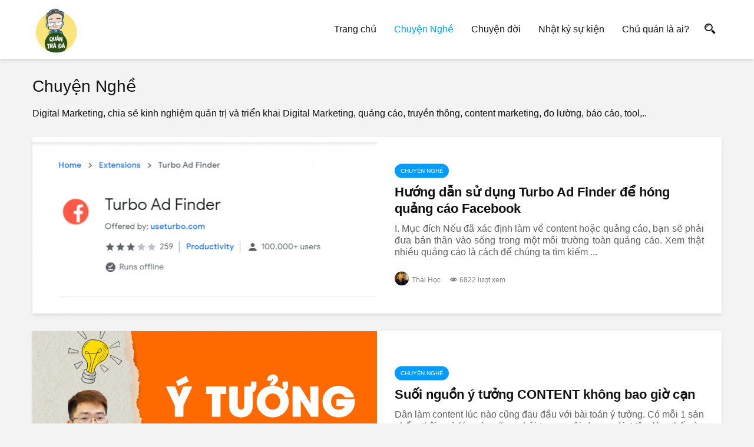

--- FILE ---
content_type: text/html; charset=UTF-8
request_url: https://phungthaihoc.com/digital-marketing/page/5/
body_size: 58615
content:
<!DOCTYPE html><html lang="vi"><head><script data-no-optimize="1">var litespeed_docref=sessionStorage.getItem("litespeed_docref");litespeed_docref&&(document.referrer=litespeed_docref,sessionStorage.removeItem("litespeed_docref"));</script> <meta charset="UTF-8" /><link data-optimized="2" rel="stylesheet" href="https://phungthaihoc.com/wp-content/litespeed/css/1bd8d0018982a90a7c8a683014869f50.css?ver=063eb" /><meta http-equiv="X-UA-Compatible" content="IE=edge" /><meta name="viewport" content="width=device-width, initial-scale=1" /><meta name="agd-partner-manual-verification" /><meta property="fb:app_id" content="2260658720929827" /><title>Chuyện nghề Digital Marketing, Quảng Cáo, Truyền Thông, Content</title><link rel="icon" href="https://phungthaihoc.com/wp-content/uploads/2019/11/75650504_1231172843760371_4268099986345951232_o.jpg" type="image/x-icon" /><link rel="shortcut icon" href="https://phungthaihoc.com/wp-content/uploads/2019/11/75650504_1231172843760371_4268099986345951232_o.jpg" type="image/x-icon" /><link rel="pingback" href="https://phungthaihoc.com/xmlrpc.php" /><meta name='robots' content='index, follow, max-image-preview:large, max-snippet:-1, max-video-preview:-1' /><meta name="description" content="Chuyện nghề Digital Marketing, Quảng Cáo, Truyền Thông, Content" /><link rel="canonical" href="https://phungthaihoc.com/digital-marketing/page/5/" /><link rel="prev" href="https://phungthaihoc.com/digital-marketing/page/4/" /><link rel="next" href="https://phungthaihoc.com/digital-marketing/page/6/" /><meta property="og:locale" content="vi_VN" /><meta property="og:type" content="article" /><meta property="og:title" content="Chuyện nghề Digital Marketing, Quảng Cáo, Truyền Thông, Content" /><meta property="og:description" content="Chuyện nghề Digital Marketing, Quảng Cáo, Truyền Thông, Content" /><meta property="og:url" content="https://phungthaihoc.com/digital-marketing/" /><meta property="og:site_name" content="Quán trà đá Digital Marketing" /><meta property="og:image" content="https://phungthaihoc.com/wp-content/uploads/2019/05/Screenshot_3.png" /><meta property="og:image:width" content="610" /><meta property="og:image:height" content="386" /><meta property="og:image:type" content="image/png" /><meta name="twitter:card" content="summary_large_image" /> <script type="application/ld+json" class="yoast-schema-graph">{"@context":"https://schema.org","@graph":[{"@type":["Person","Organization"],"@id":"https://phungthaihoc.com/#/schema/person/91e591da0592722592a87ac87083b0be","name":"Thái Học","image":{"@type":"ImageObject","@id":"https://phungthaihoc.com/#personlogo","inLanguage":"vi","url":"https://secure.gravatar.com/avatar/16480f1fc20e9100d4df85bd843d7d99?s=96&d=mm&r=g","contentUrl":"https://secure.gravatar.com/avatar/16480f1fc20e9100d4df85bd843d7d99?s=96&d=mm&r=g","caption":"Thái Học"},"logo":{"@id":"https://phungthaihoc.com/#personlogo"},"description":"Tôi là Phùng Thái Học. Tôi thích viết, thích nói về Truyền Thông và Digital Marketing, ngoài ra thì tôi thích cả việc được chia sẻ và tâm sự thầm kín về các vấn đề cuộc sống. Cám ơn bạn đã ghé qua blog của tôi - nơi tôi chém gió mọi thứ giản dị như khi đang ngồi tại một quán trà đá.","sameAs":["https://www.facebook.com/phungthaihoc","Hoc Phung Thai","#","https://twitter.com/#"]},{"@type":"WebSite","@id":"https://phungthaihoc.com/#website","url":"https://phungthaihoc.com/","name":"Quán trà đá Digital Marketing","description":"Nơi chém gió về Chuyện Nghề và Chuyện Đời (Digital Marketing, truyền thông, content marketing)","publisher":{"@id":"https://phungthaihoc.com/#/schema/person/91e591da0592722592a87ac87083b0be"},"potentialAction":[{"@type":"SearchAction","target":{"@type":"EntryPoint","urlTemplate":"https://phungthaihoc.com/?s={search_term_string}"},"query-input":"required name=search_term_string"}],"inLanguage":"vi"},{"@type":"CollectionPage","@id":"https://phungthaihoc.com/digital-marketing/page/5/#webpage","url":"https://phungthaihoc.com/digital-marketing/page/5/","name":"Chuyện nghề Digital Marketing, Quảng Cáo, Truyền Thông, Content","isPartOf":{"@id":"https://phungthaihoc.com/#website"},"description":"Chuyện nghề Digital Marketing, Quảng Cáo, Truyền Thông, Content","breadcrumb":{"@id":"https://phungthaihoc.com/digital-marketing/page/5/#breadcrumb"},"inLanguage":"vi","potentialAction":[{"@type":"ReadAction","target":["https://phungthaihoc.com/digital-marketing/page/5/"]}]},{"@type":"BreadcrumbList","@id":"https://phungthaihoc.com/digital-marketing/page/5/#breadcrumb","itemListElement":[{"@type":"ListItem","position":1,"name":"Trang chủ","item":"https://phungthaihoc.com/"},{"@type":"ListItem","position":2,"name":"Chuyện Nghề"}]}]}</script> <link rel='dns-prefetch' href='//s.w.org' /><link rel="alternate" type="application/rss+xml" title="Dòng thông tin chuyên mục Quán trà đá Digital Marketing &raquo; Chuyện Nghề" href="https://phungthaihoc.com/digital-marketing/feed/" /> <script type="litespeed/javascript" data-i="1" data-src='https://phungthaihoc.com/wp-includes/js/jquery/jquery.min.js' id='jquery-core-js'></script> <link rel="https://api.w.org/" href="https://phungthaihoc.com/wp-json/" /><link rel="alternate" type="application/json" href="https://phungthaihoc.com/wp-json/wp/v2/categories/2" /><link rel="EditURI" type="application/rsd+xml" title="RSD" href="https://phungthaihoc.com/xmlrpc.php?rsd" /><link rel="wlwmanifest" type="application/wlwmanifest+xml" href="https://phungthaihoc.com/wp-includes/wlwmanifest.xml" /><meta name="generator" content="WordPress 5.9" /><meta name="generator" content="Redux 4.3.10" /><link rel="manifest" href="/manifest.json" /> <script type="litespeed/javascript" data-i="2" data-src="https://cdn.onesignal.com/sdks/OneSignalSDK.js"=""></script> <script type="litespeed/javascript" data-i="3">var OneSignal=window.OneSignal||[];OneSignal.push(function(){OneSignal.init({appId:"f256b1ed-bbfb-4232-8e29-cc9dcc41c921",autoResubscribe:!0,notifyButton:{enable:!1},});OneSignal.showNativePrompt()})</script>  <script type="litespeed/javascript" data-i="4" data-src="https://www.googletagmanager.com/gtag/js?id=UA-127868794-1"></script> <script type="litespeed/javascript" data-i="5">window.dataLayer=window.dataLayer||[];function gtag(){dataLayer.push(arguments)}
gtag('js',new Date());gtag('config','UA-127868794-1')</script>  <script type="litespeed/javascript" data-i="6">(function(w,d,s,l,i){w[l]=w[l]||[];w[l].push({'gtm.start':new Date().getTime(),event:'gtm.js'});var f=d.getElementsByTagName(s)[0],j=d.createElement(s),dl=l!='dataLayer'?'&l='+l:'';j.async=!0;j.src='https://www.googletagmanager.com/gtm.js?id='+i+dl;f.parentNode.insertBefore(j,f)})(window,document,'script','dataLayer','GTM-T8C9WKK')</script>  <script type="litespeed/javascript" data-i="7">!function(f,b,e,v,n,t,s){if(f.fbq)return;n=f.fbq=function(){n.callMethod?n.callMethod.apply(n,arguments):n.queue.push(arguments)};if(!f._fbq)f._fbq=n;n.push=n;n.loaded=!0;n.version='2.0';n.queue=[];t=b.createElement(e);t.async=!0;t.src=v;s=b.getElementsByTagName(e)[0];s.parentNode.insertBefore(t,s)}(window,document,'script','https://connect.facebook.net/en_US/fbevents.js');fbq('init','2335882009827164');fbq('track','PageView')</script> <noscript><img height="1" width="1" style="display:none"
src="https://www.facebook.com/tr?id=2335882009827164&ev=PageView&noscript=1"
/></noscript> <script  type="litespeed/javascript" data-i="8">(function(m,e,t,r,i,k,a){m[i]=m[i]||function(){(m[i].a=m[i].a||[]).push(arguments)};m[i].l=1*new Date();k=e.createElement(t),a=e.getElementsByTagName(t)[0],k.async=1,k.src=r,a.parentNode.insertBefore(k,a)})(window,document,"script","https://mc.yandex.ru/metrika/tag.js","ym");ym(55679311,"init",{clickmap:!0,trackLinks:!0,accurateTrackBounce:!0,webvisor:!0,ecommerce:"dataLayer"})</script> <noscript><div><img src="https://mc.yandex.ru/watch/55679311" style="position:absolute; left:-9999px;" alt="" /></div></noscript></head><body class="archive paged category category-digital-marketing category-2 paged-5 category-paged-5 mega-menu-main-menu"><header class="header-main"><div class="container clearfix"><div class="logo">
<a href="https://phungthaihoc.com/"><img data-lazyloaded="1" src="[data-uri]" width="960" height="960" data-src="https://phungthaihoc.com/wp-content/uploads/2019/11/75650504_1231172843760371_4268099986345951232_o.jpg" alt="Quán trà đá Digital Marketing" /></a></div><div class="header-right clearfix"><div class="nav-desktop d-none d-lg-block"><div id="mega-menu-wrap-main-menu" class="mega-menu-wrap"><div class="mega-menu-toggle"><div class="mega-toggle-blocks-left"></div><div class="mega-toggle-blocks-center"></div><div class="mega-toggle-blocks-right"><div class='mega-toggle-block mega-menu-toggle-animated-block mega-toggle-block-0' id='mega-toggle-block-0'><button aria-label="Toggle Menu" class="mega-toggle-animated mega-toggle-animated-slider" type="button" aria-expanded="false">
<span class="mega-toggle-animated-box">
<span class="mega-toggle-animated-inner"></span>
</span>
</button></div></div></div><ul id="mega-menu-main-menu" class="mega-menu max-mega-menu mega-menu-horizontal mega-no-js" data-event="hover_intent" data-effect="fade_up" data-effect-speed="200" data-effect-mobile="disabled" data-effect-speed-mobile="0" data-mobile-force-width="false" data-second-click="go" data-document-click="collapse" data-vertical-behaviour="standard" data-breakpoint="768" data-unbind="true" data-mobile-state="collapse_all" data-hover-intent-timeout="300" data-hover-intent-interval="100"><li class='mega-menu-item mega-menu-item-type-custom mega-menu-item-object-custom mega-align-bottom-left mega-menu-flyout mega-menu-item-29' id='mega-menu-item-29'><a class="mega-menu-link" href="/" tabindex="0">Trang chủ</a></li><li class='mega-menu-item mega-menu-item-type-taxonomy mega-menu-item-object-category mega-current-menu-item mega-align-bottom-left mega-menu-flyout mega-menu-item-31' id='mega-menu-item-31'><a class="mega-menu-link" href="https://phungthaihoc.com/digital-marketing/" tabindex="0">Chuyện Nghề</a></li><li class='mega-menu-item mega-menu-item-type-taxonomy mega-menu-item-object-category mega-align-bottom-left mega-menu-flyout mega-menu-item-30' id='mega-menu-item-30'><a class="mega-menu-link" href="https://phungthaihoc.com/chuyen-nghe-chuyen-doi/" tabindex="0">Chuyện đời</a></li><li class='mega-menu-item mega-menu-item-type-post_type mega-menu-item-object-page mega-align-bottom-left mega-menu-flyout mega-menu-item-664' id='mega-menu-item-664'><a class="mega-menu-link" href="https://phungthaihoc.com/nhat-ky-su-kien/" tabindex="0">Nhật ký sự kiện</a></li><li class='mega-menu-item mega-menu-item-type-post_type mega-menu-item-object-page mega-align-bottom-left mega-menu-flyout mega-menu-item-52' id='mega-menu-item-52'><a class="mega-menu-link" href="https://phungthaihoc.com/chu-quan-la-ai-phung-thai-hoc/" tabindex="0">Chủ quán là ai?</a></li></ul></div></div><div class="search-container"><div class="search-main"><form role="search" method="get" class="form-search clearfix" action="https://phungthaihoc.com/">
<input type="hidden" name="post_type" value="post" />
<input type="search" class="field-search" placeholder="Bạn muốn tìm kiếm?" value="" name="s" title="Search" />
<button>Tìm kiếm</button></form></div><div class="search-icon"><i class="icofont-search-2"></i></div></div><div class="navbar-mobile d-block d-lg-none"><div class="navbar-mobile--icon">
<span></span>
<span></span>
<span></span>
<span></span></div></div></div></div></header><div class="page-main"><div class="page-wrapper single-post single-archive"><div class="container"><h1 class="page-title">Chuyện Nghề</h1><div class="page-description"><p>Digital Marketing, chia sẻ kinh nghiệm quản trị và triển khai Digital Marketing, quảng cáo, truyền thông, content marketing, đo lường, báo cáo, tool,..</p></div><div class="page-content"><div class="articles-full"><div class="articles-full--row row"><div class="col-md-6 articles-full--col"><div class="articles-full--img">
<a href="https://phungthaihoc.com/huong-dan-su-dung-turbo-ad-finder-de-hong-quang-cao-facebook/" title="Hướng dẫn sử dụng Turbo Ad Finder để hóng quảng cáo Facebook">
<img data-lazyloaded="1" src="[data-uri]" width="585" height="300" data-src="https://phungthaihoc.com/wp-content/uploads/2020/03/Screenshot_2-585x300.png" alt="Hướng dẫn sử dụng Turbo Ad Finder để hóng quảng cáo Facebook" />
</a></div></div><div class="col-md-6 articles-full--col"><div class="articles-full--content"><div class="articles-full--category">
<a href="https://phungthaihoc.com/digital-marketing/" title="Chuyện Nghề">Chuyện Nghề</a></div><h3>
<a href="https://phungthaihoc.com/huong-dan-su-dung-turbo-ad-finder-de-hong-quang-cao-facebook/" title="Hướng dẫn sử dụng Turbo Ad Finder để hóng quảng cáo Facebook">Hướng dẫn sử dụng Turbo Ad Finder để hóng quảng cáo Facebook</a></h3><div class="articles-full--desc">I. Mục đích Nếu đã xác định làm về content hoặc quảng cáo, bạn sẽ phải đưa bản thân vào sống trong một môi trường toàn quảng cáo. Xem thật nhiều quảng cáo là cách để chúng ta tìm kiếm ...</div><div class="articles-full--author clearfix">
<a class="clearfix" href="https://phungthaihoc.com/author/pth-admin/" title="Thái Học">
<img data-lazyloaded="1" src="[data-uri]" width="96" height="96" data-src="https://secure.gravatar.com/avatar/16480f1fc20e9100d4df85bd843d7d99?s=96&d=mm&r=g" alt="Thái Học" />Thái Học                    </a>
<span class="articles-full--views"><i class="icofont-eye"></i>6822 lượt xem</span></div></div></div></div></div><div class="articles-full"><div class="articles-full--row row"><div class="col-md-6 articles-full--col"><div class="articles-full--img">
<a href="https://phungthaihoc.com/suoi-nguon-y-tuong-content-khong-bao-gio-can/" title="Suối nguồn ý tưởng CONTENT không bao giờ cạn">
<img data-lazyloaded="1" src="[data-uri]" width="585" height="300" data-src="https://phungthaihoc.com/wp-content/uploads/2020/03/youtube_thumb04-585x300.png" alt="Suối nguồn ý tưởng CONTENT không bao giờ cạn" />
</a></div></div><div class="col-md-6 articles-full--col"><div class="articles-full--content"><div class="articles-full--category">
<a href="https://phungthaihoc.com/digital-marketing/" title="Chuyện Nghề">Chuyện Nghề</a></div><h3>
<a href="https://phungthaihoc.com/suoi-nguon-y-tuong-content-khong-bao-gio-can/" title="Suối nguồn ý tưởng CONTENT không bao giờ cạn">Suối nguồn ý tưởng CONTENT không bao giờ cạn</a></h3><div class="articles-full--desc">Dân làm content lúc nào cũng đau đầu với bài toán ý tưởng. Có mỗi 1 sản phẩm thôi, mà lúc nào cũng phải tạo ra nội dung mới. Vậy, làm thế nào để kho ý tưởng content đầy ắp ...</div><div class="articles-full--author clearfix">
<a class="clearfix" href="https://phungthaihoc.com/author/pth-admin/" title="Thái Học">
<img data-lazyloaded="1" src="[data-uri]" width="96" height="96" data-src="https://secure.gravatar.com/avatar/16480f1fc20e9100d4df85bd843d7d99?s=96&d=mm&r=g" alt="Thái Học" />Thái Học                    </a>
<span class="articles-full--views"><i class="icofont-eye"></i>4298 lượt xem</span></div></div></div></div></div><div class="articles-full"><div class="articles-full--row row"><div class="col-md-6 articles-full--col"><div class="articles-full--img">
<a href="https://phungthaihoc.com/dot-van-van-viet-content-sieu-hay-bi-quyet-la-gi/" title="Dốt văn vẫn viết CONTENT siêu hay | Bí quyết là gì">
<img data-lazyloaded="1" src="[data-uri]" width="585" height="300" data-src="https://phungthaihoc.com/wp-content/uploads/2020/03/youtube_thumb03-585x300.png" alt="Dốt văn vẫn viết CONTENT siêu hay | Bí quyết là gì" />
</a></div></div><div class="col-md-6 articles-full--col"><div class="articles-full--content"><div class="articles-full--category">
<a href="https://phungthaihoc.com/digital-marketing/" title="Chuyện Nghề">Chuyện Nghề</a></div><h3>
<a href="https://phungthaihoc.com/dot-van-van-viet-content-sieu-hay-bi-quyet-la-gi/" title="Dốt văn vẫn viết CONTENT siêu hay | Bí quyết là gì">Dốt văn vẫn viết CONTENT siêu hay | Bí quyết là gì</a></h3><div class="articles-full--desc">Dân khối A thì thường hay dốt văn, mình cũng là một đứa khối A dốt văn chính hiệu. Vậy bí quyết nào để một đứa như mình sống được trong cái nghề viết?</div><div class="articles-full--author clearfix">
<a class="clearfix" href="https://phungthaihoc.com/author/pth-admin/" title="Thái Học">
<img data-lazyloaded="1" src="[data-uri]" width="96" height="96" data-src="https://secure.gravatar.com/avatar/16480f1fc20e9100d4df85bd843d7d99?s=96&d=mm&r=g" alt="Thái Học" />Thái Học                    </a>
<span class="articles-full--views"><i class="icofont-eye"></i>2985 lượt xem</span></div></div></div></div></div><div class="articles-full"><div class="articles-full--row row"><div class="col-md-6 articles-full--col"><div class="articles-full--img">
<a href="https://phungthaihoc.com/cach-chon-viec-lam-content-thong-minh/" title="Cách chọn việc làm CONTENT thông minh.">
<img data-lazyloaded="1" src="[data-uri]" width="585" height="300" data-src="https://phungthaihoc.com/wp-content/uploads/2020/03/youtube_thumb02-585x300.png" alt="Cách chọn việc làm CONTENT thông minh." />
</a></div></div><div class="col-md-6 articles-full--col"><div class="articles-full--content"><div class="articles-full--category">
<a href="https://phungthaihoc.com/digital-marketing/" title="Chuyện Nghề">Chuyện Nghề</a></div><h3>
<a href="https://phungthaihoc.com/cach-chon-viec-lam-content-thong-minh/" title="Cách chọn việc làm CONTENT thông minh.">Cách chọn việc làm CONTENT thông minh.</a></h3><div class="articles-full--desc">Hướng dẫn cách lựa chọn môi trường làm việc phù hợp khi vào nghề Con-Cop (Content&amp;Copywriting).</div><div class="articles-full--author clearfix">
<a class="clearfix" href="https://phungthaihoc.com/author/pth-admin/" title="Thái Học">
<img data-lazyloaded="1" src="[data-uri]" width="96" height="96" data-src="https://secure.gravatar.com/avatar/16480f1fc20e9100d4df85bd843d7d99?s=96&d=mm&r=g" alt="Thái Học" />Thái Học                    </a>
<span class="articles-full--views"><i class="icofont-eye"></i>2740 lượt xem</span></div></div></div></div></div><div class="articles-full"><div class="articles-full--row row"><div class="col-md-6 articles-full--col"><div class="articles-full--img">
<a href="https://phungthaihoc.com/phan-biet-contentwriter-copywriter-contentcreator/" title="Phân biệt Contentwriter, Copywriter, Contentcreator">
<img data-lazyloaded="1" src="[data-uri]" width="585" height="300" data-src="https://phungthaihoc.com/wp-content/uploads/2020/03/youtube_thumb01-585x300.png" alt="Phân biệt Contentwriter, Copywriter, Contentcreator" />
</a></div></div><div class="col-md-6 articles-full--col"><div class="articles-full--content"><div class="articles-full--category">
<a href="https://phungthaihoc.com/digital-marketing/" title="Chuyện Nghề">Chuyện Nghề</a></div><h3>
<a href="https://phungthaihoc.com/phan-biet-contentwriter-copywriter-contentcreator/" title="Phân biệt Contentwriter, Copywriter, Contentcreator">Phân biệt Contentwriter, Copywriter, Contentcreator</a></h3><div class="articles-full--desc">HIện nay có rất nhiều bạn đang sống bằng nghề viết, có bạn thì đi làm cho cty, cũng có bạn thì làm freelancer. Đã qua rồi cái thời nhân viên marketing chỉ cần lên google sao chép nội dung ...</div><div class="articles-full--author clearfix">
<a class="clearfix" href="https://phungthaihoc.com/author/pth-admin/" title="Thái Học">
<img data-lazyloaded="1" src="[data-uri]" width="96" height="96" data-src="https://secure.gravatar.com/avatar/16480f1fc20e9100d4df85bd843d7d99?s=96&d=mm&r=g" alt="Thái Học" />Thái Học                    </a>
<span class="articles-full--views"><i class="icofont-eye"></i>3450 lượt xem</span></div></div></div></div></div><div class="articles-full"><div class="articles-full--row row"><div class="col-md-6 articles-full--col"><div class="articles-full--img">
<a href="https://phungthaihoc.com/3-cach-mo-rong-chu-de-viet/" title="3 Cách mở rộng chủ đề viết">
<img data-lazyloaded="1" src="[data-uri]" width="585" height="300" data-src="https://phungthaihoc.com/wp-content/uploads/2020/03/ytk2-585x300.jpg" alt="3 Cách mở rộng chủ đề viết" />
</a></div></div><div class="col-md-6 articles-full--col"><div class="articles-full--content"><div class="articles-full--category">
<a href="https://phungthaihoc.com/digital-marketing/" title="Chuyện Nghề">Chuyện Nghề</a></div><h3>
<a href="https://phungthaihoc.com/3-cach-mo-rong-chu-de-viet/" title="3 Cách mở rộng chủ đề viết">3 Cách mở rộng chủ đề viết</a></h3><div class="articles-full--desc">Kỹ năng bắt buộc phải có của dân Con-Cop Khi bắt tay vào luyện viết, tảng đá đầu tiên mà mọi người va phải sẽ là tảng đá ý tưởng. Viết cái gì, lấy cái gì ra mà viết,&#8230; những ...</div><div class="articles-full--author clearfix">
<a class="clearfix" href="https://phungthaihoc.com/author/pth-admin/" title="Thái Học">
<img data-lazyloaded="1" src="[data-uri]" width="96" height="96" data-src="https://secure.gravatar.com/avatar/16480f1fc20e9100d4df85bd843d7d99?s=96&d=mm&r=g" alt="Thái Học" />Thái Học                    </a>
<span class="articles-full--views"><i class="icofont-eye"></i>9519 lượt xem</span></div></div></div></div></div><div class="articles-full"><div class="articles-full--row row"><div class="col-md-6 articles-full--col"><div class="articles-full--img">
<a href="https://phungthaihoc.com/khach-hang-viet-content-la-me-cua-nguoi-yeu-cu/" title="Khách hàng viết content là Mẹ của người yêu cũ">
<img data-lazyloaded="1" src="[data-uri]" width="585" height="300" data-src="https://phungthaihoc.com/wp-content/uploads/2020/03/em-dung-gian-hon-hay-ghen-tuong-voi-nguoi-yeu-cu-cua-anh-758x506-585x300.jpg" alt="Khách hàng viết content là Mẹ của người yêu cũ" />
</a></div></div><div class="col-md-6 articles-full--col"><div class="articles-full--content"><div class="articles-full--category">
<a href="https://phungthaihoc.com/digital-marketing/" title="Chuyện Nghề">Chuyện Nghề</a></div><h3>
<a href="https://phungthaihoc.com/khach-hang-viet-content-la-me-cua-nguoi-yeu-cu/" title="Khách hàng viết content là Mẹ của người yêu cũ">Khách hàng viết content là Mẹ của người yêu cũ</a></h3><div class="articles-full--desc">Cô nói giọng khinh khỉnh: có phải Thái Học không cháu? có phải bạn của cái X ngày xưa không ấy nhỉ? Tôi đứng tim trong 5s. Trong khoảnh khắc ngắn ngủi đó, dường như tim không còn đẩy máu ...</div><div class="articles-full--author clearfix">
<a class="clearfix" href="https://phungthaihoc.com/author/pth-admin/" title="Thái Học">
<img data-lazyloaded="1" src="[data-uri]" width="96" height="96" data-src="https://secure.gravatar.com/avatar/16480f1fc20e9100d4df85bd843d7d99?s=96&d=mm&r=g" alt="Thái Học" />Thái Học                    </a>
<span class="articles-full--views"><i class="icofont-eye"></i>2739 lượt xem</span></div></div></div></div></div><div class="articles-full"><div class="articles-full--row row"><div class="col-md-6 articles-full--col"><div class="articles-full--img">
<a href="https://phungthaihoc.com/da-bao-gio-ban-vui-dap-mot-y-tuong/" title="Đã bao giờ bạn vùi dập một ý tưởng">
<img data-lazyloaded="1" src="[data-uri]" width="268" height="188" data-src="https://phungthaihoc.com/wp-content/uploads/2020/03/tải-xuống.png" alt="Đã bao giờ bạn vùi dập một ý tưởng" />
</a></div></div><div class="col-md-6 articles-full--col"><div class="articles-full--content"><div class="articles-full--category">
<a href="https://phungthaihoc.com/digital-marketing/" title="Chuyện Nghề">Chuyện Nghề</a></div><h3>
<a href="https://phungthaihoc.com/da-bao-gio-ban-vui-dap-mot-y-tuong/" title="Đã bao giờ bạn vùi dập một ý tưởng">Đã bao giờ bạn vùi dập một ý tưởng</a></h3><div class="articles-full--desc">Đã bao giờ bạn đưa ra một ý tưởng mà bạn cảm thấy nó thật đột phá, bạn cảm giác như đó là một thứ gì đó vượt qua trí tuệ loài người, bạn háo hức và cuộn trào năng ...</div><div class="articles-full--author clearfix">
<a class="clearfix" href="https://phungthaihoc.com/author/pth-admin/" title="Thái Học">
<img data-lazyloaded="1" src="[data-uri]" width="96" height="96" data-src="https://secure.gravatar.com/avatar/16480f1fc20e9100d4df85bd843d7d99?s=96&d=mm&r=g" alt="Thái Học" />Thái Học                    </a>
<span class="articles-full--views"><i class="icofont-eye"></i>2602 lượt xem</span></div></div></div></div></div><div class="articles-full"><div class="articles-full--row row"><div class="col-md-6 articles-full--col"><div class="articles-full--img">
<a href="https://phungthaihoc.com/content-for-personal-branding/" title="Content for personal branding">
<img data-lazyloaded="1" src="[data-uri]" width="585" height="300" data-src="https://phungthaihoc.com/wp-content/uploads/2020/02/personal_branding-585x300.png" alt="Content for personal branding" />
</a></div></div><div class="col-md-6 articles-full--col"><div class="articles-full--content"><div class="articles-full--category">
<a href="https://phungthaihoc.com/digital-marketing/" title="Chuyện Nghề">Chuyện Nghề</a></div><h3>
<a href="https://phungthaihoc.com/content-for-personal-branding/" title="Content for personal branding">Content for personal branding</a></h3><div class="articles-full--desc">Một trong những cách tốt nhất để xây dựng Thương Hiệu cá nhân trên mạng xã hội, đó là CHIA SẺ. Nếu bạn muốn gắn bản thân với một từ khóa nào đó, hãy chịu khó chia sẻ thật nhiều ...</div><div class="articles-full--author clearfix">
<a class="clearfix" href="https://phungthaihoc.com/author/pth-admin/" title="Thái Học">
<img data-lazyloaded="1" src="[data-uri]" width="96" height="96" data-src="https://secure.gravatar.com/avatar/16480f1fc20e9100d4df85bd843d7d99?s=96&d=mm&r=g" alt="Thái Học" />Thái Học                    </a>
<span class="articles-full--views"><i class="icofont-eye"></i>9200 lượt xem</span></div></div></div></div></div><div class="articles-full"><div class="articles-full--row row"><div class="col-md-6 articles-full--col"><div class="articles-full--img">
<a href="https://phungthaihoc.com/chuyen-lam-trai-nghiem-khach-hang-cua-banh/" title="CHUYỆN LÀM TRẢI NGHIỆM KHÁCH HÀNG CỦA BẢNH">
<img data-lazyloaded="1" src="[data-uri]" width="585" height="300" data-src="https://phungthaihoc.com/wp-content/uploads/2020/02/20151110083436-vo-duyen1-585x300.jpg" alt="CHUYỆN LÀM TRẢI NGHIỆM KHÁCH HÀNG CỦA BẢNH" />
</a></div></div><div class="col-md-6 articles-full--col"><div class="articles-full--content"><div class="articles-full--category">
<a href="https://phungthaihoc.com/digital-marketing/" title="Chuyện Nghề">Chuyện Nghề</a></div><h3>
<a href="https://phungthaihoc.com/chuyen-lam-trai-nghiem-khach-hang-cua-banh/" title="CHUYỆN LÀM TRẢI NGHIỆM KHÁCH HÀNG CỦA BẢNH">CHUYỆN LÀM TRẢI NGHIỆM KHÁCH HÀNG CỦA BẢNH</a></h3><div class="articles-full--desc">Bảnh là một chủ quán cafe. Một hôm Bảnh ngồi quan sát, Bảnh phát hiện ra khách uống hết cốc cafe hoặc sinh tố khá nhanh, nhưng khách thường không gọi thêm một cốc nữa, Bảnh cũng k biết do ...</div><div class="articles-full--author clearfix">
<a class="clearfix" href="https://phungthaihoc.com/author/pth-admin/" title="Thái Học">
<img data-lazyloaded="1" src="[data-uri]" width="96" height="96" data-src="https://secure.gravatar.com/avatar/16480f1fc20e9100d4df85bd843d7d99?s=96&d=mm&r=g" alt="Thái Học" />Thái Học                    </a>
<span class="articles-full--views"><i class="icofont-eye"></i>4196 lượt xem</span></div></div></div></div></div><div class="articles-full"><div class="articles-full--row row"><div class="col-md-6 articles-full--col"><div class="articles-full--img">
<a href="https://phungthaihoc.com/6-cap-do-nhu-cau-cua-khach-hang-hieu-de-lam-dung/" title="6 CẤP ĐỘ NHU CẦU CỦA KHÁCH HÀNG &#8211; HIỂU ĐỂ LÀM ĐÚNG.">
<img data-lazyloaded="1" src="[data-uri]" width="585" height="300" data-src="https://phungthaihoc.com/wp-content/uploads/2020/01/lam-the-nao-thoa-man-nhu-cau-khach-hang-brandcom-1-585x300.png" alt="6 CẤP ĐỘ NHU CẦU CỦA KHÁCH HÀNG &#8211; HIỂU ĐỂ LÀM ĐÚNG." />
</a></div></div><div class="col-md-6 articles-full--col"><div class="articles-full--content"><div class="articles-full--category">
<a href="https://phungthaihoc.com/digital-marketing/" title="Chuyện Nghề">Chuyện Nghề</a></div><h3>
<a href="https://phungthaihoc.com/6-cap-do-nhu-cau-cua-khach-hang-hieu-de-lam-dung/" title="6 CẤP ĐỘ NHU CẦU CỦA KHÁCH HÀNG &#8211; HIỂU ĐỂ LÀM ĐÚNG.">6 CẤP ĐỘ NHU CẦU CỦA KHÁCH HÀNG &#8211; HIỂU ĐỂ LÀM ĐÚNG.</a></h3><div class="articles-full--desc">Chắc đa số mọi người đã quen thuộc với hệ thống phân loại nhu cầu nổi tiếng được gọi là &#8220;Tháp nhu cầu của Maslow&#8221;. Trong đó Maslow chia nhu cầu của con người thành 5 bậc khác nhau. Nhưng ...</div><div class="articles-full--author clearfix">
<a class="clearfix" href="https://phungthaihoc.com/author/pth-admin/" title="Thái Học">
<img data-lazyloaded="1" src="[data-uri]" width="96" height="96" data-src="https://secure.gravatar.com/avatar/16480f1fc20e9100d4df85bd843d7d99?s=96&d=mm&r=g" alt="Thái Học" />Thái Học                    </a>
<span class="articles-full--views"><i class="icofont-eye"></i>12226 lượt xem</span></div></div></div></div></div><div class="articles-full"><div class="articles-full--row row"><div class="col-md-6 articles-full--col"><div class="articles-full--img">
<a href="https://phungthaihoc.com/xu-huong-facebook-marketing-2020/" title="Xu hướng Facebook Marketing 2020">
<img data-lazyloaded="1" src="[data-uri]" width="585" height="300" data-src="https://phungthaihoc.com/wp-content/uploads/2019/12/53145627_2396840847017131_1305851138100166656_n-01-585x300.png" alt="Xu hướng Facebook Marketing 2020" />
</a></div></div><div class="col-md-6 articles-full--col"><div class="articles-full--content"><div class="articles-full--category">
<a href="https://phungthaihoc.com/digital-marketing/" title="Chuyện Nghề">Chuyện Nghề</a></div><h3>
<a href="https://phungthaihoc.com/xu-huong-facebook-marketing-2020/" title="Xu hướng Facebook Marketing 2020">Xu hướng Facebook Marketing 2020</a></h3><div class="articles-full--desc">*Copy vui lòng ghi nguồn Lại một năm nữa sắp trôi qua, thập kỉ thứ 2 của thiên niên kỷ vàng đang đến hồi kết. Bước sang 2020, liệu sẽ có những thay đổi đột phá trong các hoạt động ...</div><div class="articles-full--author clearfix">
<a class="clearfix" href="https://phungthaihoc.com/author/pth-admin/" title="Thái Học">
<img data-lazyloaded="1" src="[data-uri]" width="96" height="96" data-src="https://secure.gravatar.com/avatar/16480f1fc20e9100d4df85bd843d7d99?s=96&d=mm&r=g" alt="Thái Học" />Thái Học                    </a>
<span class="articles-full--views"><i class="icofont-eye"></i>3641 lượt xem</span></div></div></div></div></div></div><div class="pagination-container"><div class="pagination-wrapper"><a href='https://phungthaihoc.com/digital-marketing/' class="inactive">1</a><a href='https://phungthaihoc.com/digital-marketing/page/2/' class="inactive">2</a><a href='https://phungthaihoc.com/digital-marketing/page/3/' class="inactive">3</a><a href='https://phungthaihoc.com/digital-marketing/page/4/' class="inactive">4</a><span class="current">5</span><a href='https://phungthaihoc.com/digital-marketing/page/6/' class="inactive">6</a><a href='https://phungthaihoc.com/digital-marketing/page/7/' class="inactive">7</a><a href='https://phungthaihoc.com/digital-marketing/page/8/' class="inactive">8</a></div></div></div></div></div><footer class="footer-main"><div class="footer-wrapper"><div class="container"><div class="row"><div class="col-lg-3 col-md-6"><aside class="aside-footer aside-footer--one"><img data-lazyloaded="1" src="[data-uri]" width="3508" height="2480" data-src="https://phungthaihoc.com/wp-content/uploads/2021/03/poseHoc3.png" class="image wp-image-1179  attachment-full size-full" alt="" loading="lazy" style="max-width: 100%; height: auto;" data-srcset="https://phungthaihoc.com/wp-content/uploads/2021/03/poseHoc3.png 3508w, https://phungthaihoc.com/wp-content/uploads/2021/03/poseHoc3-768x543.png 768w" data-sizes="(max-width: 3508px) 100vw, 3508px" /></aside><aside class="aside-footer aside-footer--one"><div class="textwidget"><p>Quán là nơi chia sẻ các kiến thức Digital Marketing và những câu chuyện bên lề cuộc sống.</p></div></aside><div class="social-container"><ul class="clear"><li><a class="social-icon social-facebook" target="_blank" href="https://www.facebook.com/ThaiHoc.blog"><i class="icofont-facebook"></i></a></li><li><a class="social-icon social-twitter" target="_blank" href="#"><i class="icofont-twitter"></i></a></li><li><a class="social-icon social-instagram" target="_blank" href="#"><i class="icofont-instagram"></i></a></li><li><a class="social-icon social-youtube" target="_blank" href="https://www.youtube.com/channel/UClm92XhBzOrh2mgRraoxmCw"><i class="icofont-youtube-play"></i></a></li></ul></div></div><div class="col-lg-3 col-md-6"><aside class="aside-footer aside-footer--two"><div class="aside-footer--title">Đăng Ký Nhận Bài Viết Mới</div><div class="textwidget"><p>Điền Email để nhận được các bài chia sẻ mới nhất từ Quán</p></div></aside><aside class="aside-footer aside-footer--two"><div class="tnp tnp-widget-minimal"><form class="tnp-form" action="https://phungthaihoc.com/?na=s" method="post"><input type="hidden" name="nr" value="widget-minimal"/><input class="tnp-email" type="email" required name="ne" value="" placeholder="Email"><input class="tnp-submit" type="submit" value="Đăng ký"></form></div></aside></div><div class="col-lg-3 d-none d-lg-block"><aside class="aside-footer aside-footer--three"><div class="aside-footer--title">Chuyên Mục</div><div class="menu-quick-links-container"><ul id="menu-quick-links" class="menu"><li id="menu-item-336" class="menu-item menu-item-type-custom menu-item-object-custom menu-item-336"><a href="/">Trang chủ</a></li><li id="menu-item-39" class="menu-item menu-item-type-taxonomy menu-item-object-category current-menu-item menu-item-39"><a href="https://phungthaihoc.com/digital-marketing/" aria-current="page">Chuyện Nghề</a></li><li id="menu-item-38" class="menu-item menu-item-type-taxonomy menu-item-object-category menu-item-38"><a href="https://phungthaihoc.com/chuyen-nghe-chuyen-doi/">Chuyện đời</a></li><li id="menu-item-335" class="menu-item menu-item-type-post_type menu-item-object-page menu-item-335"><a href="https://phungthaihoc.com/chu-quan-la-ai-phung-thai-hoc/">Chủ quán là ai?</a></li></ul></div></aside></div><div class="col-lg-3 d-none d-lg-block"></div></div></div></div><div class="copyright"><div class="container text-center">Copyright © 2019 · Created by HM Group</div></div></footer><div class="navbar-mobile--container d-block d-lg-none"><div class="navbar-mobile--wrapper"><div class="mobile-menu--container"><ul id="menu-main-menu" class="mobile-menu--menu"><li id="menu-item-29" class="menu-item menu-item-type-custom menu-item-object-custom menu-item-29"><a href="/">Trang chủ</a></li><li id="menu-item-31" class="menu-item menu-item-type-taxonomy menu-item-object-category current-menu-item menu-item-31"><a href="https://phungthaihoc.com/digital-marketing/" aria-current="page">Chuyện Nghề</a></li><li id="menu-item-30" class="menu-item menu-item-type-taxonomy menu-item-object-category menu-item-30"><a href="https://phungthaihoc.com/chuyen-nghe-chuyen-doi/">Chuyện đời</a></li><li id="menu-item-664" class="menu-item menu-item-type-post_type menu-item-object-page menu-item-664"><a href="https://phungthaihoc.com/nhat-ky-su-kien/">Nhật ký sự kiện</a></li><li id="menu-item-52" class="menu-item menu-item-type-post_type menu-item-object-page menu-item-52"><a href="https://phungthaihoc.com/chu-quan-la-ai-phung-thai-hoc/">Chủ quán là ai?</a></li></ul></div></div></div><svg xmlns="http://www.w3.org/2000/svg" viewBox="0 0 0 0" width="0" height="0" focusable="false" role="none" style="visibility: hidden; position: absolute; left: -9999px; overflow: hidden;" ><defs><filter id="wp-duotone-dark-grayscale"><feColorMatrix color-interpolation-filters="sRGB" type="matrix" values=" .299 .587 .114 0 0 .299 .587 .114 0 0 .299 .587 .114 0 0 .299 .587 .114 0 0 " /><feComponentTransfer color-interpolation-filters="sRGB" ><feFuncR type="table" tableValues="0 0.49803921568627" /><feFuncG type="table" tableValues="0 0.49803921568627" /><feFuncB type="table" tableValues="0 0.49803921568627" /><feFuncA type="table" tableValues="1 1" /></feComponentTransfer><feComposite in2="SourceGraphic" operator="in" /></filter></defs></svg><svg xmlns="http://www.w3.org/2000/svg" viewBox="0 0 0 0" width="0" height="0" focusable="false" role="none" style="visibility: hidden; position: absolute; left: -9999px; overflow: hidden;" ><defs><filter id="wp-duotone-grayscale"><feColorMatrix color-interpolation-filters="sRGB" type="matrix" values=" .299 .587 .114 0 0 .299 .587 .114 0 0 .299 .587 .114 0 0 .299 .587 .114 0 0 " /><feComponentTransfer color-interpolation-filters="sRGB" ><feFuncR type="table" tableValues="0 1" /><feFuncG type="table" tableValues="0 1" /><feFuncB type="table" tableValues="0 1" /><feFuncA type="table" tableValues="1 1" /></feComponentTransfer><feComposite in2="SourceGraphic" operator="in" /></filter></defs></svg><svg xmlns="http://www.w3.org/2000/svg" viewBox="0 0 0 0" width="0" height="0" focusable="false" role="none" style="visibility: hidden; position: absolute; left: -9999px; overflow: hidden;" ><defs><filter id="wp-duotone-purple-yellow"><feColorMatrix color-interpolation-filters="sRGB" type="matrix" values=" .299 .587 .114 0 0 .299 .587 .114 0 0 .299 .587 .114 0 0 .299 .587 .114 0 0 " /><feComponentTransfer color-interpolation-filters="sRGB" ><feFuncR type="table" tableValues="0.54901960784314 0.98823529411765" /><feFuncG type="table" tableValues="0 1" /><feFuncB type="table" tableValues="0.71764705882353 0.25490196078431" /><feFuncA type="table" tableValues="1 1" /></feComponentTransfer><feComposite in2="SourceGraphic" operator="in" /></filter></defs></svg><svg xmlns="http://www.w3.org/2000/svg" viewBox="0 0 0 0" width="0" height="0" focusable="false" role="none" style="visibility: hidden; position: absolute; left: -9999px; overflow: hidden;" ><defs><filter id="wp-duotone-blue-red"><feColorMatrix color-interpolation-filters="sRGB" type="matrix" values=" .299 .587 .114 0 0 .299 .587 .114 0 0 .299 .587 .114 0 0 .299 .587 .114 0 0 " /><feComponentTransfer color-interpolation-filters="sRGB" ><feFuncR type="table" tableValues="0 1" /><feFuncG type="table" tableValues="0 0.27843137254902" /><feFuncB type="table" tableValues="0.5921568627451 0.27843137254902" /><feFuncA type="table" tableValues="1 1" /></feComponentTransfer><feComposite in2="SourceGraphic" operator="in" /></filter></defs></svg><svg xmlns="http://www.w3.org/2000/svg" viewBox="0 0 0 0" width="0" height="0" focusable="false" role="none" style="visibility: hidden; position: absolute; left: -9999px; overflow: hidden;" ><defs><filter id="wp-duotone-midnight"><feColorMatrix color-interpolation-filters="sRGB" type="matrix" values=" .299 .587 .114 0 0 .299 .587 .114 0 0 .299 .587 .114 0 0 .299 .587 .114 0 0 " /><feComponentTransfer color-interpolation-filters="sRGB" ><feFuncR type="table" tableValues="0 0" /><feFuncG type="table" tableValues="0 0.64705882352941" /><feFuncB type="table" tableValues="0 1" /><feFuncA type="table" tableValues="1 1" /></feComponentTransfer><feComposite in2="SourceGraphic" operator="in" /></filter></defs></svg><svg xmlns="http://www.w3.org/2000/svg" viewBox="0 0 0 0" width="0" height="0" focusable="false" role="none" style="visibility: hidden; position: absolute; left: -9999px; overflow: hidden;" ><defs><filter id="wp-duotone-magenta-yellow"><feColorMatrix color-interpolation-filters="sRGB" type="matrix" values=" .299 .587 .114 0 0 .299 .587 .114 0 0 .299 .587 .114 0 0 .299 .587 .114 0 0 " /><feComponentTransfer color-interpolation-filters="sRGB" ><feFuncR type="table" tableValues="0.78039215686275 1" /><feFuncG type="table" tableValues="0 0.94901960784314" /><feFuncB type="table" tableValues="0.35294117647059 0.47058823529412" /><feFuncA type="table" tableValues="1 1" /></feComponentTransfer><feComposite in2="SourceGraphic" operator="in" /></filter></defs></svg><svg xmlns="http://www.w3.org/2000/svg" viewBox="0 0 0 0" width="0" height="0" focusable="false" role="none" style="visibility: hidden; position: absolute; left: -9999px; overflow: hidden;" ><defs><filter id="wp-duotone-purple-green"><feColorMatrix color-interpolation-filters="sRGB" type="matrix" values=" .299 .587 .114 0 0 .299 .587 .114 0 0 .299 .587 .114 0 0 .299 .587 .114 0 0 " /><feComponentTransfer color-interpolation-filters="sRGB" ><feFuncR type="table" tableValues="0.65098039215686 0.40392156862745" /><feFuncG type="table" tableValues="0 1" /><feFuncB type="table" tableValues="0.44705882352941 0.4" /><feFuncA type="table" tableValues="1 1" /></feComponentTransfer><feComposite in2="SourceGraphic" operator="in" /></filter></defs></svg><svg xmlns="http://www.w3.org/2000/svg" viewBox="0 0 0 0" width="0" height="0" focusable="false" role="none" style="visibility: hidden; position: absolute; left: -9999px; overflow: hidden;" ><defs><filter id="wp-duotone-blue-orange"><feColorMatrix color-interpolation-filters="sRGB" type="matrix" values=" .299 .587 .114 0 0 .299 .587 .114 0 0 .299 .587 .114 0 0 .299 .587 .114 0 0 " /><feComponentTransfer color-interpolation-filters="sRGB" ><feFuncR type="table" tableValues="0.098039215686275 1" /><feFuncG type="table" tableValues="0 0.66274509803922" /><feFuncB type="table" tableValues="0.84705882352941 0.41960784313725" /><feFuncA type="table" tableValues="1 1" /></feComponentTransfer><feComposite in2="SourceGraphic" operator="in" /></filter></defs></svg><script id='toc-front-js-extra' type="litespeed/javascript" data-i="9">var tocplus={"smooth_scroll":"1","visibility_show":"Hi\u1ec7n th\u1ecb","visibility_hide":"\u1ea8n","width":"100%"}</script> <script id='megamenu-js-extra' type="litespeed/javascript" data-i="10">var megamenu={"timeout":"300","interval":"100"}</script> <script type="litespeed/javascript" data-i="11">window.MBID=48</script><script type="litespeed/javascript" data-i="12" data-src="https://menu.metu.vn/static/js/sdk.js"></script> 
<noscript><iframe data-lazyloaded="1" src="about:blank" data-litespeed-src="https://www.googletagmanager.com/ns.html?id=GTM-T8C9WKK"
height="0" width="0" style="display:none;visibility:hidden"></iframe></noscript><div id="fb-root"></div> <script async defer crossorigin="anonymous" src="https://connect.facebook.net/vi_VN/sdk.js#xfbml=1&version=v3.3&autoLogAppEvents=1&appId=2260658720929827"></script> <script data-no-optimize="1" defer>var _extends=Object.assign||function(t){for(var e=1;e<arguments.length;e++){var n,o=arguments[e];for(n in o)Object.prototype.hasOwnProperty.call(o,n)&&(t[n]=o[n])}return t},_typeof="function"==typeof Symbol&&"symbol"==typeof Symbol.iterator?function(t){return typeof t}:function(t){return t&&"function"==typeof Symbol&&t.constructor===Symbol&&t!==Symbol.prototype?"symbol":typeof t};!function(t,e){"object"===("undefined"==typeof exports?"undefined":_typeof(exports))&&"undefined"!=typeof module?module.exports=e():"function"==typeof define&&define.amd?define(e):t.LazyLoad=e()}(this,function(){"use strict";function r(t,e){return t.getAttribute(o+e)}function s(t,e,n){e=o+e,null!==n?t.setAttribute(e,n):t.removeAttribute(e)}function i(t){return r(t,u)===f}function l(t,e){return s(t,d,e),0}function c(t){return r(t,d)}function a(t,e){var n,o="LazyLoad::Initialized",s=new t(e);try{n=new CustomEvent(o,{detail:{instance:s}})}catch(t){(n=document.createEvent("CustomEvent")).initCustomEvent(o,!1,!1,{instance:s})}window.dispatchEvent(n)}var n={elements_selector:"img",container:document,threshold:300,thresholds:null,data_src:"src",data_srcset:"srcset",data_sizes:"sizes",data_bg:"bg",class_loading:"litespeed-loading",class_loaded:"litespeed-loaded",class_error:"error",load_delay:0,callback_load:null,callback_error:null,callback_set:null,callback_enter:null,callback_finish:null,to_webp:!1},o="data-",u="was-processed",d="ll-timeout",f="true";function _(t,e){return e?t.replace(/\.(jpe?g|png)/gi,".webp"):t}function h(t,e,n,o){for(var s,i,a=0;s=t.children[a];a+=1)"SOURCE"===s.tagName&&(i=r(s,n),A(s,e,i,o))}function b(t,e){var n,o,s=e._settings,i=t.tagName;if(i=C[i])return i(t,s),e._updateLoadingCount(1),e._elements=(o=e._elements,n=t,o.filter(function(t){return t!==n})),0;e=t,o=s,t=z&&o.to_webp,s=r(e,o.data_src),o=r(e,o.data_bg),s&&(s=_(s,t),e.style.backgroundImage='url("'+s+'")'),o&&(t=_(o,t),e.style.backgroundImage=t)}function g(t,e){k?t.classList.add(e):t.className+=(t.className?" ":"")+e}function m(t,e){t&&t(e)}function v(t,e,n){t.addEventListener(e,n)}function p(t,e,n){t.removeEventListener(e,n)}function y(t,e,n){p(t,N,e),p(t,S,e),p(t,x,n)}function w(t,e,n){var o=n._settings,s=e?o.class_loaded:o.class_error,i=e?o.callback_load:o.callback_error,e=t.target;t=e,o=o.class_loading,k?t.classList.remove(o):t.className=t.className.replace(new RegExp("(^|\\s+)"+o+"(\\s+|$)")," ").replace(/^\s+/,"").replace(/\s+$/,""),g(e,s),m(i,e),n._updateLoadingCount(-1)}function E(n,o){function s(t){w(t,!0,o),y(n,s,a)}var t,e,i,a=function t(e){w(e,!1,o),y(n,s,t)};i=a,v(t=n,N,e=s),v(t,S,e),v(t,x,i)}function L(t,e,n){R(t,n),e.unobserve(t)}function I(t){var e=c(t);e&&(clearTimeout(e),l(t,null))}var t="undefined"!=typeof window,O=t&&!("onscroll"in window)||/(gle|ing|ro)bot|crawl|spider/i.test(navigator.userAgent),e=t&&"IntersectionObserver"in window,k=t&&"classList"in document.createElement("p"),z=t&&!1,A=function(t,e,n,o){n&&t.setAttribute(e,_(n,o))},C={IMG:function(t,e){var n=z&&e.to_webp,o=e.data_srcset,s=t.parentNode;s&&"PICTURE"===s.tagName&&h(s,"srcset",o,n);s=r(t,e.data_sizes);A(t,"sizes",s);o=r(t,o);A(t,"srcset",o,n);e=r(t,e.data_src);A(t,"src",e,n)},IFRAME:function(t,e){e=r(t,e.data_src);A(t,"src",e)},VIDEO:function(t,e){var n=e.data_src,e=r(t,n);h(t,"src",n),A(t,"src",e),t.load()}},N="load",S="loadeddata",x="error",M=["IMG","IFRAME","VIDEO"];function R(t,e,n){var o=e._settings;!n&&i(t)||(m(o.callback_enter,t),-1<M.indexOf(t.tagName)&&(E(t,e),g(t,o.class_loading)),b(t,e),s(t,u,f),m(o.callback_set,t))}function j(t){return t.isIntersecting||0<t.intersectionRatio}function T(t,e){this._settings=_extends({},n,t),this._setObserver(),this._loadingCount=0,this.update(e)}return T.prototype={_manageIntersection:function(t){var e,n,o,s,i=this._observer,a=this._settings.load_delay,r=t.target;a?j(t)?(e=r,n=i,s=(o=this)._settings.load_delay,(a=c(e))||(a=setTimeout(function(){L(e,n,o),I(e)},s),l(e,a))):I(r):j(t)&&L(r,i,this)},_onIntersection:function(t){t.forEach(this._manageIntersection.bind(this))},_setObserver:function(){var t;e&&(this._observer=new IntersectionObserver(this._onIntersection.bind(this),{root:(t=this._settings).container===document?null:t.container,rootMargin:t.thresholds||t.threshold+"px"}))},_updateLoadingCount:function(t){this._loadingCount+=t,0===this._elements.length&&0===this._loadingCount&&m(this._settings.callback_finish)},update:function(t){var e=this,n=this._settings,n=t||n.container.querySelectorAll(n.elements_selector);this._elements=Array.prototype.slice.call(n).filter(function(t){return!i(t)}),!O&&this._observer?this._elements.forEach(function(t){e._observer.observe(t)}):this.loadAll()},destroy:function(){var e=this;this._observer&&(this._elements.forEach(function(t){e._observer.unobserve(t)}),this._observer=null),this._elements=null,this._settings=null},load:function(t,e){R(t,this,e)},loadAll:function(){var e=this;this._elements.forEach(function(t){e.load(t)})}},t&&function(t,e){if(e)if(e.length)for(var n,o=0;n=e[o];o+=1)a(t,n);else a(t,e)}(T,window.lazyLoadOptions),T}),function(t,e){"use strict";function n(){e.body.classList.add("litespeed_lazyloaded")}function o(){console.log("[LiteSpeed] Start Lazyload image"),s=new LazyLoad({elements_selector:"[data-lazyloaded]",callback_finish:n}),i=function(){s.update()},t.MutationObserver&&new MutationObserver(i).observe(e.documentElement,{childList:!0,subtree:!0,attributes:!0})}var s,i;t.addEventListener?t.addEventListener("load",o,!1):t.attachEvent("onload",o)}(window,document);</script><script data-no-optimize="1">var litespeed_vary=document.cookie.replace(/(?:(?:^|.*;\s*)_lscache_vary\s*\=\s*([^;]*).*$)|^.*$/,"");litespeed_vary||fetch("https://phungthaihoc.com/wp-content/plugins/litespeed-cache/guest.vary.php",{method:"POST",cache:"no-cache",redirect:"follow"}).then(e=>e.json()).then(e=>{console.log(e),e.hasOwnProperty("reload")&&"yes"==e.reload&&(sessionStorage.setItem("litespeed_docref",document.referrer),window.location.reload(!0))});</script><script data-optimized="1" type="litespeed/javascript" data-i="13" data-src="https://phungthaihoc.com/wp-content/litespeed/js/5529af798a0cd197ef2b645bff143a48.js?ver=063eb"></script><script>const litespeed_ui_events=["mouseover","click","keydown","wheel","touchmove","touchstart"];var litespeed_delay_i=0,urlCreator=window.URL||window.webkitURL;function litespeed_load_delayed_js_forced(){console.log("[LiteSpeed] Start Load JS Delayed"),litespeed_ui_events.forEach(function(e){window.removeEventListener(e,litespeed_load_delayed_js_forced,{passive:!0})}),litespeed_load_delayed_js(!0),document.querySelectorAll("iframe[data-litespeed-src]").forEach(function(e){e.setAttribute("src",e.getAttribute("data-litespeed-src"))})}function litespeed_load_delayed_js(e){e&&console.log("[LiteSpeed] Force running delayed JS"),litespeed_load_one()}function litespeed_inline2src(t){try{var d=urlCreator.createObjectURL(new Blob([t.replace(/^(?:<!--)?(.*?)(?:-->)?$/gm,"$1")],{type:"text/javascript"}))}catch(e){d="data:text/javascript;base64,"+btoa(t.replace(/^(?:<!--)?(.*?)(?:-->)?$/gm,"$1"))}return d}function litespeed_load_one(){litespeed_delay_i++;var t,d=document.querySelector('script[type="litespeed/javascript"][data-i="'+litespeed_delay_i+'"]');d?(console.log("[LiteSpeed] Load i="+d.getAttribute("data-i"),"-----",d),(t=document.createElement("script")).addEventListener("load",function(){console.log("[LiteSpeed] loaded --- "+t.getAttribute("data-i")),litespeed_load_one()},{passive:!0}),t.addEventListener("error",function(){console.log("[LiteSpeed] loaded error! --- "+t.getAttribute("data-i")),litespeed_load_one()},{passive:!0}),d.getAttributeNames().forEach(function(e){"type"!=e&&t.setAttribute("data-src"==e?"src":e,d.getAttribute(e))}),t.type="text/javascript",!t.src&&d.textContent&&(t.src=litespeed_inline2src(d.textContent)),d.after(t),d.remove()):console.log("[LiteSpeed] All loaded!")}litespeed_ui_events.forEach(function(e){window.addEventListener(e,litespeed_load_delayed_js_forced,{passive:!0})});</script></body></html>
<!-- Page optimized by LiteSpeed Cache @2025-11-26 19:21:49 -->
<!-- Page supported by LiteSpeed Cache 4.4.7 on 2025-11-27 02:21:47 -->
<!-- Guest Mode -->